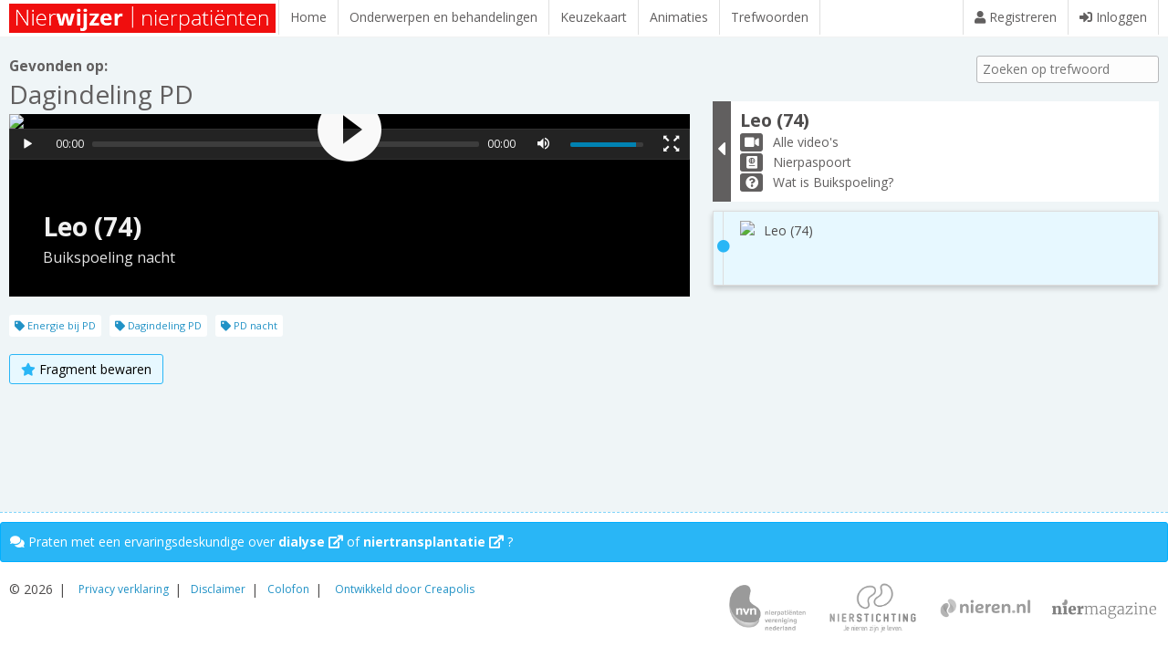

--- FILE ---
content_type: text/html; charset=UTF-8
request_url: https://nierwijzer.nl/nierwijzer/trefwoord/dagindeling-pd
body_size: 4062
content:
 <!DOCTYPE HTML>
<head>
	<meta http-equiv="Content-Type" content="text/html; charset=utf-8" />
	<title>Trefwoord | Nierwijzer</title>
	<base href="https://nierwijzer.nl/" />
	<link rel="canonical" href="https://nierwijzer.nl/nierwijzer/trefwoord/" />
	<meta name="robots" content="index,follow" />
	<meta property="og:image" content="https://nierwijzer.nl/favicon.png" />
	<meta property="og:url" content="https://nierwijzer.nl/nierwijzer/trefwoord/dagindeling-pd/" />
	<meta property="og:site_name" content="Nierwijzer" />
	<meta property="og:title" content="Trefwoord | Nierwijzer" />
	<meta name="generator" content="Netfire.nl | Websites | Webwinkels | Webapplicaties | Websystemen | ... en ALLES voor het internet sinds 1999!" />
	<meta name="viewport" content="width=device-width, initial-scale=1, maximum-scale=2" />
	
				<script type="text/javascript">
				  (function(i,s,o,g,r,a,m){i['GoogleAnalyticsObject']=r;i[r]=i[r]||function(){
				  (i[r].q=i[r].q||[]).push(arguments)},i[r].l=1*new Date();a=s.createElement(o),
				  m=s.getElementsByTagName(o)[0];a.async=1;a.src=g;m.parentNode.insertBefore(a,m)
				  })(window,document,'script','//www.google-analytics.com/analytics.js','ga');
			ga('create', 'UA-8391199-67', 'auto', {'name': 'sharedTracker'});ga('sharedTracker.send', 'pageview');</script>
	<!--[if IE]><link rel="shortcut icon" href="https://nierwijzer.nl/favicon.ico"  type="image/x-icon" /><![endif]--><link rel="shortcut icon" href="https://nierwijzer.nl/favicon.png"  type="image/png" />
	<link href="https://nierwijzer.nl/smin/?dir=_css&amp;g=css" type="text/css" rel="stylesheet" /><script src="https://nierwijzer.nl/smin/?dir=_js&amp;g=js" type="text/javascript"></script>
	<link href="https://nierwijzer.nl/smin/?g=css" type="text/css" rel="stylesheet" /><script src="https://nierwijzer.nl/smin/?g=js" type="text/javascript"></script>
	<script src="https://nierwijzer.nl/smin/?dir=_js/smoothscroll&amp;g=js" type="text/javascript" ></script>
	<script src="https://nierwijzer.nl/smin/?dir=_js/scrolltofixed&amp;g=js" type="text/javascript" ></script>
	<script src="https://nierwijzer.nl/smin/?dir=_js/print&amp;g=js" type="text/javascript" ></script>
	<script src="https://www.google.com/recaptcha/api.js?onload=google_recaptcha_onload&render=explicit"></script><script type="text/javascript">var google_recaptcha_onload = function() { $('div.g-recaptcha').each(function(){var gr_id = $(this).attr('id');grecaptcha.render(gr_id,{'sitekey' : '6LcUoVUrAAAAAPyhVlgHP2GV_Fvt9tLFrkYseXMg'});});}</script>	<link href="//fonts.googleapis.com/css?family=Open+Sans:400,400i,700" rel="stylesheet" type="text/css" />
	<link href="https://nierwijzer.nl/js/jplayer/skin/flatie.jplayer.skin.css" media="screen" rel="stylesheet" type="text/css">
	<script type="text/javascript" src="https://nierwijzer.nl/js/jplayer/skin/jquery.jplayer.min.js"></script>
	<script type="text/javascript" src="https://nierwijzer.nl/js/jplayer/skin/flatie.jplayer.skin.js"></script>
</head>
<body class="nierwijzer_tags ">
<div id="main" class="_bg">
	<div id="wrapper">
		<div id="headerCntr">	
			<div id="midheaderCntr">
				<div id="midheader" class="wrapper clearfix">
                	<div class="left">
						<a href="https://nierwijzer.nl/" class="header_logo"><span>Nierwijzer</span></a></li>
                    </div>

                    
					<div class="left navh">						
						<ul>						
															<li><a href="/home"> Home</a></li>
														<li id="nierwijzer_show_onderwerpen_en_behandeling_tour"><a href="https://nierwijzer.nl/nierwijzer/instellingen/"> Onderwerpen en behandelingen</a></li>
							<li id="nierwijzer_show_consultkaart_tour"><a href="https://nierwijzer.nl/keuzekaart/"> Keuzekaart</a></li>
							<li id="nierwijzer_show_behandelingen_tour"><a href="/behandelingen"> Animaties</a></li>  
                     		<li id="nierwijzer_show_trefwoorden_tour"><a href="https://nierwijzer.nl/nierwijzer/trefwoord/"> Trefwoorden</a></li>
													</ul>
					</div>	
											<div class="right navh">
						<ul>
							<li id="nierwijzer_registreren"><a href="https://nierwijzer.nl/home/account/" title="Inloggen"><i class="fa fa-user"></i> <span>Registreren</span></a></li>
							<li id="nierwijzer_inloggen"><a href="https://nierwijzer.nl/home/account/" title="Inloggen"><i class="fa fa-sign-in"></i> <span>Inloggen</span></a></li>
						</ul>
						</div>
										                    				</div>    
			</div>	 
		</div>		
		<div id="content" class="wrapper pt20">   
			<div id="nierwijzer_video_wrapper">   
   			<div class="nfgrid">
			<div class="nfcol nfcol_3_5">
            
                <div class="nierwijzer_video_bar">
                <h3>Gevonden op:</h3>
                <h1>Dagindeling PD</h1>            
                </div>            
					
					
					<div id="nierwijzer_video_player">
						<div id="nierwijzer_video_player_info">
							<p class="nierwijzer_video_player_info1">Leo (74)</p>
							<p class="nierwijzer_video_player_info2">Buikspoeling nacht</p>
						</div>
					
<script type="text/javascript">
var timeupdater = 0;
$(document).ready(function() {
	$('#jquery_jplayer_show').flatie({
		media: {
			title: "",
			m4v: "https://nierwijzer.nl/files/leo/v01-leot8-apd.mp4"
			,poster:'https://nierwijzer.nl/files/videostills/leo.jpg'		},
		timeupdate: function(event) { // 4Hz
			timeupdater = event.jPlayer.status.currentTime;
   		},
		swfPath: "/js/jplayer/skin/jquery.jplayer.swf",
		solution: 'html, flash',
		volume: 0.9
		,autoplay:true	});
	
	
			setTimeout(function(){
			if(timeupdater == 0){
				$('#jquery_jplayer_show').find('a.video-play').show();
			}
		}, 1000);
	});
</script>
<div id="jquery_jplayer_show" class="jPlayer dark" data-id="show"></div>
					</div>
					
                    
                    						<p class="mt20" id="tag_a_list">
												<a href="https://nierwijzer.nl/nierwijzer/trefwoord/energie-bij-pd"><i class="fa fa-tag"></i> Energie bij PD</a>
													<a href="https://nierwijzer.nl/nierwijzer/trefwoord/dagindeling-pd"><i class="fa fa-tag"></i> Dagindeling PD</a>
													<a href="https://nierwijzer.nl/nierwijzer/trefwoord/pd-nacht"><i class="fa fa-tag"></i> PD nacht</a>
						                    	</p>
                                         
                    
					<div class="clearfix mt20">
						<a href="javascript:;" class="btn_favo" onclick="toggle_video_info('comment');"><i class="fa fa-star"></i> <span>Fragment bewaren</span></a>									
                        
											</div>						
						
                        
                        
                 	 
						
			</div>
			<div class="nfcol nfcol_2_5">
            	<p class="textright mb20"><input type="text" id="tag_autocomplete" placeholder="Zoeken op trefwoord" class="w200" onfocus="$(this).attr('class','maxw500');"  onblur="$(this).attr('class','w200');"></p>
					<ul id="nierwijzer_pers">
    <li class="pers_active clearfix" id="pers_active_cntr" style="background-color:#fff;">
    
        <div class="metro_cur">
            <i class="f24 fa fa-caret-left"></i>
        </div>
    
    	<div class="p10">

            <div class="pers_active_btns" id="pers_active_btns_cntr">
                <span class="video_person_name">Leo (74)</span><br />				
                <a href="https://nierwijzer.nl/nierwijzer/leo" class="btn_profile"><i class="fas fa-video"></i><span>Alle video's</span></a><br />
                <a href="javascript:;" onclick="toggle_video_info('profile');" class="btn_profile"><i class="fas fa-passport"></i><span>Nierpaspoort</span></a><br />
                <a href="javascript:;" onclick="toggle_video_info('behandeling');" class="btn_profile"><i class="fas fa-question-circle"></i><span>Wat is Buikspoeling?</span></a>
            </div>
		</div>
    </li>						
    <li class="pers_comment" id="nierwijzer_show_comment_tour">					
        <a href="javascript:;" onclick="toggle_video_info();" class="btn_white btn_small right"><i class="fa fa-close"></i></a>
        <div id="videoForm">
                <br /><br />	
        Wilt u deze video bewaren of een aantekening maken <a href="https://nierwijzer.nl/home/account/?ref=https://nierwijzer.nl/nierwijzer/trefwoord/dagindeling-pd/"><br />log dan in</a>.
                </div>	
        <br /><br />		
    </li>
            <li class="pers_notactive clearfix disable" >
            <div class="metro">
                <i class="fa fa-circle"></i>
            </div>
            <div class="p10">
                <a href="https://nierwijzer.nl/nierwijzer/trefwoord/dagindeling-pd/leo">
                    <img src="/files/leo.jpg">
                    <p class="clearfix">
                        <span class="right_icons">
                            <i></i>										
                        	                                            
                        </span>
                        
                        <span class="pers_name">Leo (74)</span><br />
                    </p>
                </a>
            </div>
        </li>						
        <li class="pers_profile">
        <a href="javascript:;" onclick="toggle_video_info();" class="btn_white btn_small right"><i class="fa fa-close"></i></a></p>
        <div id="video_paspoort">
        <table> <tbody> <tr> <td>Jaar van eerste nierfalen</td> <td>1975</td> </tr> <tr> <td>Oorzaak van nierfalen</td> <td>Cystenieren</td> </tr> <tr> <td>Andere aandoening(en)</td> <td>Hoge bloeddruk</td> </tr> <tr> <td>Jaar van eerste behandeling</td> <td>2013</td> </tr> <tr> <td colspan="2">&nbsp;</td> </tr> <tr> <td><strong>Behandelmethode(n)</strong></td> <td>&nbsp;</td> </tr> <tr> <td>Hemodialyse</td> <td>2013</td> </tr> <tr> <td>Buikspoeling (APD)</td> <td>2013 - heden</td> </tr> </tbody> </table>        </div>
    </li>
    
    <li class="pers_profile_behandeling"><a href="javascript:;" onclick="toggle_video_info();" class="btn_white btn_small right"><i class="fa fa-close"></i></a>
        <iframe width="100%" height="335" src="https://www.youtube.com/embed/UDetFjj7Y94" style="margin-top:10px;" frameborder="0" allowfullscreen></iframe>    </li>                    
</ul>			</div>
			<br class="clear">
		</div>   
 




</div>
<style type="text/css">
#tag_autocomplete{
	-webkit-transition: all 400ms;
    transition: all 400ms;	
}
</style>
<script type="text/javascript">
	$('#tag_autocomplete').autocomplete({
		source:'nierwijzer/trefwoord/dagindeling-pd/',
		minLength: 1,
		helper: 'autocompleteHelper',
		select: function( event, ui ) {
			gotoUrl('https://nierwijzer.nl/nierwijzer/trefwoord/'+ui.item.key);
		}
	});
</script>  
		</div>
	</div>
	<div id="footer_wrapper">
		<div id="footer">
        	<div id="footer_content" class="clearfix">

        		    			<div id="footer_link_nieren_0822" class="wrapper">	
    				<i class="fas fa-comments"></i>
				Praten met een ervaringsdeskundige over <a href="https://www.nieren.nl/bibliotheek/7-dialyse/205-praten-over-dialyse/3195-hebt-u-vragen-over-dialyse" target="_blank">dialyse <i class= "fas fa-external-link"></i></a> of <a href="https://www.nieren.nl/bibliotheek/210-praten-over-niertransplantatie" target="_blank">niertransplantatie <i class= "fas fa-external-link"></i></a> ?
				</div>
        		                	

                <div id="menu_footer" class="wrapper">
                	<div class="clear">
	                    <ul class="left">
	                        <li>&copy 2026</li>
	                        <li class="pid26"><a href="https://nierwijzer.nl/home/privacy-verklaring/" title="Privacy verklaring" class="sm">Privacy verklaring</a></li><li class="pid27"><a href="https://nierwijzer.nl/home/disclaimer/" title="Disclaimer" class="sm">Disclaimer</a></li><li class="pid28"><a href="https://nierwijzer.nl/home/colofon/" title="Colofon" class="sm">Colofon</a></li>	                        <li><a href="https://creapolis.nl" target="_blank">Ontwikkeld door Creapolis</a></li>                        
	                    </ul>
						<div class="right" id="footer_content_logos">  
	                		<a href="https://nvn.nl" target="_blank" id="footer_logo_nvn" title="Nierpatiënten Vereniging Nederland"><img src="images/logo_nvn.png"></a>
							<a href="http://nierstichting.nl" target="_blank" id="footer_logo-nierstichting" title="Nierstichting"><img src="images/logo-nierstichting.png" ></a>	                			
	                		<a href="http://nieren.nl" target="_blank" id="footer_logo_nieren.nl" title="Nieren.nl"><img src="images/logo-nieren.png"></a>							
							<a href="https://www.nvn.nl/publicaties/tijdschrift-wisselwerking/" target="_blank" id="footer_logo-nier-magazine" title="Nier magazine"><img src="images/logo-nier-magazine.png"></a>
		                </div>
		            </div>
                </div>
			</div>
		</div>
	</div>
	<div id="scrollToTop">
		<a href="javascript:void(0);" onclick="$('body,html').animate({scrollTop: 0}, 800);"><span class="fa fa-arrow-up"></span></a>
	</div>	
</div>
<div id="sidemenu">
	<header>
		<i class="fa fa-star"></i> Mijn video's 
		<a href="https://nierwijzer.nl/mijn-selectie/" onclick="hideSidemenu();" class="f_external"><i class="fas fa-print"></i></a>
		<a href="javascript:;" onclick="hideSidemenu();return false;" class="f_close"><i class="fas fa-times"></i></a>
	</header>
	<ul>
			
	</ul>
</div>
<script type="text/javascript">
$(function(){
	hideSidemenu();	
});
</script>

<div id="header_mobile_options"><div id="toggle-menu" onClick="toggleMenu();"><span></span></div></div> 
	<ul id="header_mobile_menu">
		<li><a href="https://nierwijzer.nl/"><div class="inline w30"><i class="fa fa-home"></i></div> HOME</a></li>	
		<li><a href="https://nierwijzer.nl/nierwijzer/instellingen/"> Onderwerpen en behandelingen</a></li>
		<li><a href="https://nierwijzer.nl/keuzekaart/"> Keuzekaart</a></li>
		<li><a href="/behandelingen"> Animaties</a></li>  
		<li><a href="https://nierwijzer.nl/nierwijzer/trefwoord/"> Trefwoorden</a></li>			
		<li class="pid26"><a href="https://nierwijzer.nl/home/privacy-verklaring/" title="Privacy verklaring" class="sm">Privacy verklaring</a></li><li class="pid27"><a href="https://nierwijzer.nl/home/disclaimer/" title="Disclaimer" class="sm">Disclaimer</a></li><li class="pid28"><a href="https://nierwijzer.nl/home/colofon/" title="Colofon" class="sm">Colofon</a></li>					
		<li><span class="w100p block" style="border-bottom: 2px dashed #ddd;"></span></li>
			
			<li><a href="https://nierwijzer.nl/home/account/" title="Inloggen"><i class="fa fa-sign-in"></i> Inloggen</a></li>
					
        </ul>	


<!-- Google tag (gtag.js) -->
<script async src="https://www.googletagmanager.com/gtag/js?id=G-KGRLCG3Z58"></script>
<script>
  window.dataLayer = window.dataLayer || [];
  function gtag(){dataLayer.push(arguments);}
  gtag('js', new Date());

  gtag('config', 'G-KGRLCG3Z58');
</script>
        
</body>
</html>

--- FILE ---
content_type: text/css
request_url: https://nierwijzer.nl/js/jplayer/skin/flatie.jplayer.skin.css
body_size: 550
content:
@font-face{font-family:'player-font';src:url("/js/jplayer/skin/fonts/player-font.eot?iqly2j");src:url("/js/jplayer/skin/fonts/player-font.eot?iqly2j#iefix") format("embedded-opentype"),url("/js/jplayer/skin/fonts/player-font.ttf?iqly2j") format("truetype"),url("/js/jplayer/skin/fonts/player-font.woff?iqly2j") format("woff"),url("/js/jplayer/skin/fonts/player-font.svg?iqly2j#player") format("svg");font-weight:normal;font-style:normal}[class^="icon-"]:before,[class*=" icon-"]:before{font-family:"player-font" !important;font-style:normal !important;font-weight:normal !important;font-variant:normal !important;text-transform:none !important;speak:none;-webkit-font-smoothing:antialiased;-moz-osx-font-smoothing:grayscale;margin-top:-1px}.jPlayer{display:block;overflow:hidden;color:#f9f9f9;margin:0;background-color:#000;}.jPlayer a{color:#f9f9f9;text-decoration:none;outline-style:none;outline-width:0}.jPlayer *{box-sizing:content-box;-moz-box-sizing:content-box;-webkit-box-sizing:content-box}.jPlayer a.smooth{transition:all 0.1s linear;-webkit-transition:all 0.1s linear;-moz-transition:all 0.1s linear;-o-transition:all 0.1s linear}.jPlayer .jPlayer-container{margin:0;padding:0;line-height:0}.jPlayer.jp-video-full>.controls{position:absolute;left:0;right:0;bottom:0;z-index:1000}.jPlayer.jp-video-full,.jPlayer.jp-video-full object,.jPlayer.jp-video-full video{position:fixed;top:0;left:0;right:0;bottom:0;display:block;border-width:0px;z-index:999}.jPlayer.jp-video-full .playerScreen{position:static}.jPlayer.jp-video-full .playerScreen .video-play{z-index:1000}.jPlayer .playerScreen{cursor:pointer;position:relative}.jPlayer .playerScreen .video-play{display:block;position:absolute;z-index:100;width:100%;top:0;left:0;right:0;bottom:0;background:rgba(0,0,0,0.4)}.jPlayer .playerScreen .video-play .play-icon{position:absolute;top:50%;left:50%;margin:-60px 0 0 -60px;display:block;width:120px;height:120px;font-size:6em;text-align:center;line-height:140px}.jPlayer .controls{display:block;position:relative;font-size:12px;height:32px;line-height:32px !important;background:#232323;padding:0;margin:0;border:1px solid #303030}.jPlayer .controls .progress-block{display:block;width:auto;margin:0 185px 0 45px}.jPlayer .controls .progress-block .timer{text-align:center}.jPlayer .controls .progress-block .timer.current{float:left;width:40px}.jPlayer .controls .progress-block .timer.duration{float:right;width:40px}.jPlayer .controls .progress-block .progress{display:block;width:auto;margin:0 45px 0 45px;height:6px;padding:13px 0;z-index:9}.jPlayer .controls .progress-block .progress .seekBar{position:relative;display:block;cursor:pointer;padding:0;margin:0;height:100%;background:#3d3d3d;border-radius:2px;-webkit-border-radius:2px;overflow:hidden}.jPlayer .controls .progress-block .progress .seekBar .playBar{display:block;position:relative;height:100%;padding:0;background:#0082B2;border-radius:2px;-webkit-border-radius:2px}.jPlayer .controls .volumeblock{display:block;position:absolute;right:40px;top:0;width:80px;margin:0 10px;height:32px;font-size:0}.jPlayer .controls .volumeblock .volume-control{display:inline-block;height:5px;width:100%;cursor:pointer;background:#3d3d3d;border-radius:2px;-webkit-border-radius:2px;vertical-align:middle;overflow:hidden}.jPlayer .controls .volumeblock .volume-control .volume-value{display:block;width:20%;height:100%;background:#0082B2}.jPlayer .controls .controlset{display:block;position:absolute;text-align:center;top:0}.jPlayer .controls .controlset.left{left:0}.jPlayer .controls .controlset.right{right:0}.jPlayer .controls .controlset.right-volume{right:140px}.jPlayer .controls .controlset .play,.jPlayer .controls .controlset .pause,.jPlayer .controls .controlset .fullscreen,.jPlayer .controls .controlset .smallscreen,.jPlayer .controls .controlset .mute,.jPlayer .controls .controlset .unmute{display:inline-block;width:38px;height:32px;font-size:1.4444444444em;background:transparent}.jPlayer .controls .controlset .play:hover,.jPlayer .controls .controlset .pause:hover,.jPlayer .controls .controlset .fullscreen:hover,.jPlayer .controls .controlset .smallscreen:hover,.jPlayer .controls .controlset .mute:hover,.jPlayer .controls .controlset .unmute:hover{background:#3d3d3d}.jPlayer.audioPlayer .playerScreen .video-play{display:none !important}.jPlayer.audioPlayer .controls .controlset.right{display:none}.jPlayer.audioPlayer .controls .controlset.right-volume{right:100px}.jPlayer.audioPlayer .controls .progress-block{margin:0 140px 0 40px}.jPlayer.audioPlayer .controls .volumeblock{right:5px}.jPlayer.light{color:#000}.jPlayer.light a{color:#000}.jPlayer.light .playerScreen .video-play{background:rgba(204,204,204,0.4)}.jPlayer.light .controls{background:#F4F4F4;border:1px solid #e7e7e7}.jPlayer.light .controls .play:hover,.jPlayer.light .controls .pause:hover,.jPlayer.light .controls .fullscreen:hover,.jPlayer.light .controls .smallscreen:hover,.jPlayer.light .controls .mute:hover,.jPlayer.light .controls .unmute:hover{background:#dbdbdb}.jPlayer.light .controls .volumeblock .volume-control,.jPlayer.light .controls .progress-block .progress .seekBar{background:#dbdbdb}.jPlayer.light .controls .volumeblock .volume-control .volume-value,.jPlayer.light .controls .progress-block .progress .seekBar .playBar{background:#0082B2}.icon-fullscreen:before{content:"\e902"}.icon-fullscreen-exit:before{content:"\e903"}.icon-volume:before{content:"\e900"}.icon-mute:before{content:"\e901"}.icon-play-circle:before{content:"\e906"}.icon-play:before{content:"\e904"}.icon-pause:before{content:"\e905"}@media (max-width: 480px){.jPlayer .controls .progress-block{margin:0 40px 0 40px}.jPlayer.audioPlayer .controls .progress-block{margin:0 5px 0 40px}.jPlayer .controls .volumeblock{display:none}.jPlayer .controls .controlset.right-volume{display:none}.jPlayer .playerScreen .video-play .play-icon{font-size:3.5em;margin:-35px 0 0 -35px;width:70px;height:70px;line-height:70px}}
